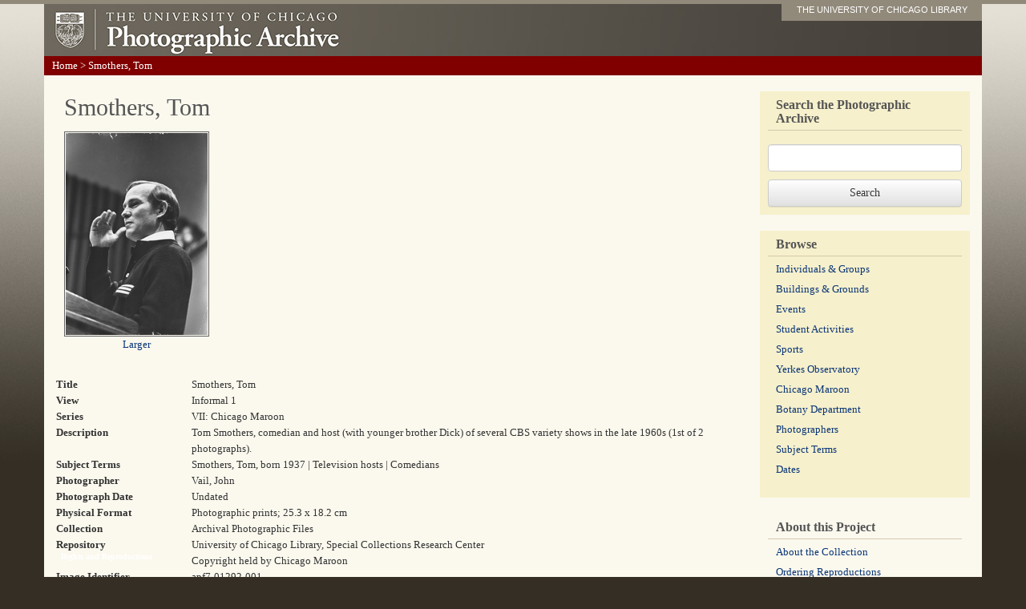

--- FILE ---
content_type: text/html; charset=utf-8
request_url: https://photoarchive.lib.uchicago.edu/db.xqy?one=apf7-01292-001.xml
body_size: 2217
content:
<!DOCTYPE html PUBLIC '-//W3C//DTD XHTML 1.0 Transitional//EN'
   'http://www.w3.org/TR/xhtml1/DTD/xhtml1-transitional.dtd'>
<html xml:lang="en" lang="en" xmlns="http://www.w3.org/1999/xhtml">
  <head>
    <meta http-equiv="content-type" content="text/html; charset=utf-8"/>
    <meta http-equiv="X-UA-Compatible" content="IE=edge"/>
    <meta name="viewport" content="width=device-width, initial-scale=1"/>
    <meta name="keywords" content="pictures, photographs, photos, pics, black and white, archives, history, document, old, Chicago, university, college, campus"/>
    <meta name="description" content="The Photographic Archive contains more than 60,000 images documenting the history of the University of Chicago."/>
    <title>Smothers, Tom : Photographic Archive : The University of Chicago</title>
    <link rel="stylesheet" href="/css/bootstrap.min.css"/>
    <link rel="stylesheet" href="/css/bootstrap-theme.min.css"/>
    <script src="/js/jquery-1.11.2.min.js" type="text/javascript"></script>
    <script src="/js/bootstrap.min.js" type="text/javascript"></script>
    <script src="/js/ga.js" type="text/javascript"></script>
    <link href="/css/photoarchive.css" rel="stylesheet" type="text/css"/>
    <script src="/js/browselinks.js" type="text/javascript"></script>
    <!-- Google tag (gtag.js) GA4 -->
    <script async="true" src="https://www.googletagmanager.com/gtag/js?id=G-EWT5B3NZ15"></script>
    <script>

window.dataLayer = window.dataLayer || [];
function gtag(){dataLayer.push(arguments);}
gtag('js', new Date());
gtag('config', 'G-EWT5B3NZ15');
gtag('set', 'content_group', 'digital_collections');

</script>
  </head>
  <body><div class="container"><!-- HEADER --><div class="header row"><div class="col-sm-12"><a id="logo" href="/"><img src="graphics/photofiles-logo.jpg"/></a><div id="nametag"><a href="http://www.lib.uchicago.edu/e/">THE UNIVERSITY OF CHICAGO LIBRARY</a></div></div><!-- /col-sm-12--></div><!--/row--><!-- navigation --><div class="navigation row"><p id="breadcrumbs" xmlns=""><a href="/">Home</a> &gt; 
          Smothers, Tom</p></div><!--/navigation--><!-- content --><div class="content row"><div class="col-sm-9"><h1 xmlns="">Smothers, Tom</h1><div xmlns=""><p class="detail"><a href="https://pi.lib.uchicago.edu/1001/dig/photoarchive/apf7-01292-001/r"><img src="https://pi.lib.uchicago.edu/1001/dig/photoarchive/apf7-01292-001/t" alt="Smothers, Tom"/></a><br/><a href="https://pi.lib.uchicago.edu/1001/dig/photoarchive/apf7-01292-001/r">Larger</a></p><table id="singleresult"><tr><td class="metadata-label">Title</td><td>Smothers, Tom</td></tr><tr><td class="metadata-label">View</td><td>Informal 1</td></tr><tr><td class="metadata-label">Series</td><td>VII: Chicago Maroon</td></tr><tr><td class="metadata-label">Description</td><td>Tom Smothers, comedian and host (with younger brother Dick) of several CBS variety shows in the late 1960s (1st of 2 photographs).</td></tr><tr><td class="metadata-label">Subject Terms</td><td>Smothers, Tom, born 1937 | Television hosts | Comedians</td></tr><tr><td class="metadata-label">Photographer</td><td>Vail, John</td></tr><tr><td class="metadata-label">Photograph Date</td><td>Undated</td></tr><tr><td class="metadata-label">Physical Format</td><td>Photographic prints; 25.3 x 18.2 cm</td></tr><tr><td class="metadata-label">Collection</td><td>Archival Photographic Files</td></tr><tr><td class="metadata-label">Repository</td><td>University of Chicago Library, Special Collections Research Center</td></tr><tr><td class="label">Rights and Reproductions</td><td>Copyright held by Chicago Maroon</td></tr><tr><td class="metadata-label">Image Identifier</td><td>apf7-01292-001</td></tr></table><p>View information about <a href="/rights.html">rights and permissions</a>.</p><p>View information about <a href="/reproductions.html">ordering reproductions</a>.</p></div></div><!-- SIDEBAR --><div class="col-sm-3 sidebar"><!-- SEARCHBOX --><div><form method="get" action="db.xqy">
	      <fieldset><label for="keywords"><h2 style="margin-bottom: 20px;">Search the Photographic Archive</h2></label><input class="form-control" id="keywords" style="margin-bottom: 10px;" type="text" name="keywords"/></fieldset>
	      <input class="btn btn-default" type="submit" value="Search"/>
	    </form></div><!-- BROWSE --><div><h2>Browse</h2><ul class="browses list-unstyled">
	      <li><a href="browse-individuals-and-groups.html">Individuals &amp;
Groups</a></li>
	      <li class=""><a href="browse-buildings-and-grounds.html">Buildings &amp; Grounds</a></li>
	      <li><a href="browse-events.html">Events</a></li>
	      <li><a href="browse-student-activities.html">Student Activities</a></li>
	      <li><a href="browse-sports.html">Sports</a></li>
	      <li><a href="browse-yerkes.html">Yerkes Observatory</a></li>
	      <li><a href="browse-maroon.html">Chicago Maroon</a></li>
	      <li><a href="browse-botany-department.html">Botany Department</a></li>
	      <li><a href="browse-photographers.html">Photographers</a></li>
	      <li><a href="browse-subject-terms.html">Subject Terms</a></li>
	      <li><a href="browse-dates.html">Dates</a></li>
	    </ul></div><div style="background: none;"><h2>About this Project</h2><ul class="list-unstyled">
	      <li><a href="aboutthecollection.html">About the Collection</a></li>
	      <li><a href="reproductions.html">Ordering Reproductions</a></li>
	      <li><a href="rights.html">Rights and Permissions</a></li>
	      <li><a href="technicalinfo.html">Technical Information</a></li>
	      <li><a href="bannerimages.html">Banner Images</a></li>
	      <li><a href="http://www.lib.uchicago.edu/e/spcl/">Hanna Holborn Gray Special Collections
Research Center</a></li>
	    </ul></div><!--/about this project--></div><!--/sidebar--></div><!--/row--></div><!--/container--></body>
</html>